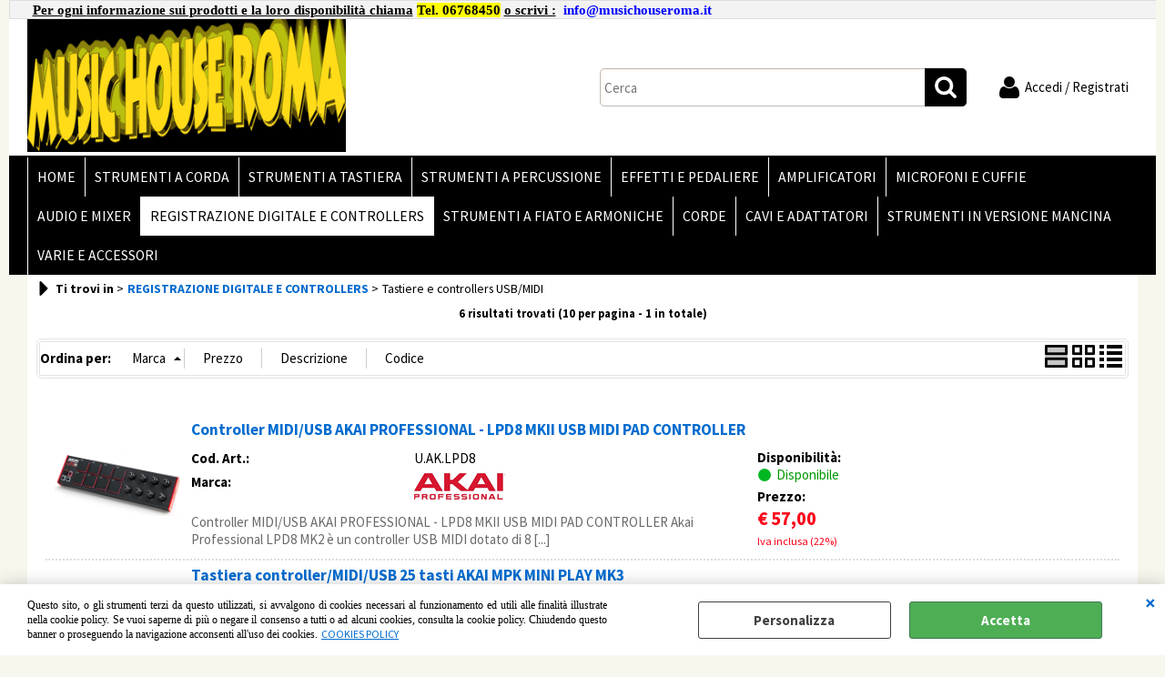

--- FILE ---
content_type: text/html; Charset=iso-8859-1
request_url: https://www.musichouseroma.it/tastiere-e-controllers-usb-midi.1.5.38.sp.uw
body_size: 80035
content:
<!DOCTYPE html>
<html lang="it">
<head>
<meta charset="iso-8859-1">
<meta http-equiv="content-type" content="text/html; charset=iso-8859-1">
<base href="https://www.musichouseroma.it/" />
<script type="text/javascript" id="rdy_krap5KM2">
	//<![CDATA[
	
window.onerror = function(message, url, lineNumber,columnNumber,oError) {oError = oError||{};var aStack = (oError.stack||"").split("\n");var aConsole = [];aConsole.push(message);for(var sY=0;sY<aStack.length;sY++){if(aStack[sY]){aConsole.push(aStack[sY].replace(/@/g,"\t"));}}console.log("ERROR:");console.log(aConsole.join("\n"));console.log("------------------------------------");return true;};

	//]]>
</script>


<link  href="scripts/jquery.js" rel="preload" type="text/javascript" as="script" />
<link  href="scripts/readyprolibrary.min122.js?lang=it" rel="preload" type="text/javascript" as="script" />
<link  href="/readycontent/images/MHR logo sito.bmp" rel="preload" as="image" />
<link  href="ReadySkins/wonder/profile_4_20251201162038.css" rel="preload" type="text/css" as="style" />
<title>Tastiere e controllers USB/MIDI - REGISTRAZIONE DIGITALE E CONTROLLERS -</title>
<meta http-equiv="imagetoolbar" content="no" />
<meta name="generator" content="Ready Pro Ecommerce" />
<meta name="content-language" content="it" />
<link rel="icon" type="image/x-icon" href="/favicon.ico" />
<meta content="width=device-width, minimum-scale=1.0, maximum-scale=5.0, initial-scale=1.0" name="viewport" />
<meta content="yes" name="apple-mobile-web-app-capable" />
<meta content="yes" name="mobile-web-app-capable" />
<link  href="https://www.musichouseroma.it/tastiere-e-controllers-usb-midi.1.1.38.sp.uw" rel="canonical" />
<meta property="og:title" content="Tastiere e controllers USB/MIDI - REGISTRAZIONE DIGITALE E CONTROLLERS - " />
<meta property="og:type" content="website" />
<meta property="og:url" content="https://www.musichouseroma.it/tastiere-e-controllers-usb-midi.1.1.38.sp.uw" />
<meta property="og:image" content="https://www.musichouseroma.it/ReadySkins/wonder/img/no_image_FB.png" />
<link  href="https://www.musichouseroma.it/ReadySkins/wonder/img/no_image_FB.png" rel="image_src" />
<!-- SKIN Predefinita (PLANET Nero) -->
<link  href="ReadySkins/wonder/profile_4_20251201162038.css" rel="stylesheet" type="text/css" />
<style type="text/css">
.badge-ribbon-title.b1{all:initial;position:relative;white-space: nowrap;display:inline-block !important;border-top-left-radius:2px;border-bottom-left-radius:2px;z-index:10;box-sizing:border-box;text-align:center !important;}.badge-ribbon-title.b1::before {all: initial;}.badge-ribbon-title.b1::after {all: initial;content:" ";display:inline-block;position:absolute;top: 0;right:0;transform: skew(-10deg, 0deg);transform-origin:bottom left;border-radius:2px;padding:0;z-index:9;}.badge-ribbon-title.b1 > span {all:initial;}
.badge-ribbon-title.b2{all:initial;position:relative;white-space: nowrap;display:inline-block !important;border-top-left-radius:2px;border-bottom-left-radius:2px;z-index:10;box-sizing:border-box;text-align:center !important;}.badge-ribbon-title.b2::before {all: initial;}.badge-ribbon-title.b2::after {all: initial;content:" ";display:inline-block;position:absolute;top: 0;right:0;transform: skew(-10deg, 0deg);transform-origin:bottom left;border-radius:2px;padding:0;z-index:9;}.badge-ribbon-title.b2 > span {all:initial;}
#sheetBox .badge-ribbon-title.b1{background-color:red !important;box-shadow:0 2px 3px rgba(0, 0, 0, 0.2) !important;padding: 2px 10px 2px 10px !important;margin-right: 10px !important;margin-bottom: 5px !important;min-width: 80px !important;}#sheetBox .badge-ribbon-title.b1::after {background-color:red !important;height: 100% !important;width: 10px !important;}#sheetBox .badge-ribbon-title.b1::before {content: "new" !important;color:#fff !important;font-family: Tahoma !important;font-size: 12px !important;}
#sheetBox .badge-ribbon-title.b2{background-color:#34bf34 !important;box-shadow:0 2px 3px rgba(0, 0, 0, 0.2) !important;padding: 2px 10px 2px 10px !important;margin-right: 10px !important;margin-bottom: 5px !important;min-width: 80px !important;}#sheetBox .badge-ribbon-title.b2::after {background-color:#34bf34 !important;height: 100% !important;width: 10px !important;}#sheetBox .badge-ribbon-title.b2::before {content: "promo" !important;color:#fff !important;font-family: Tahoma !important;font-size: 12px !important;}
.bigBox .badge-ribbon-title.b1:not(.belongsToGroup),.bigBoxFade .badge-ribbon-title.b1:not(.belongsToGroup),.carousel .badge-ribbon-title.b1:not(.belongsToGroup),.miniBox .badge-ribbon-title.b1:not(.belongsToGroup){background-color:red !important;box-shadow:0 2px 3px rgba(0, 0, 0, 0.2) !important;padding: 2px 10px 2px 10px !important;margin-right: 10px !important;margin-bottom: 5px !important;min-width: 80px !important;}.bigBox .badge-ribbon-title.b1:not(.belongsToGroup)::after,.bigBoxFade .badge-ribbon-title.b1:not(.belongsToGroup)::after,.carousel .badge-ribbon-title.b1:not(.belongsToGroup)::after,.miniBox .badge-ribbon-title.b1:not(.belongsToGroup)::after{background-color:red !important;height: 100% !important;width: 10px !important;}.bigBox .badge-ribbon-title.b1:not(.belongsToGroup)::before,.bigBoxFade .badge-ribbon-title.b1:not(.belongsToGroup)::before,.carousel .badge-ribbon-title.b1:not(.belongsToGroup)::before,.miniBox .badge-ribbon-title.b1:not(.belongsToGroup)::before {content: "new" !important;color:#fff !important;font-family: Tahoma !important;font-size: 12px !important;}
.bigBox .badge-ribbon-title.b2:not(.belongsToGroup),.bigBoxFade .badge-ribbon-title.b2:not(.belongsToGroup),.carousel .badge-ribbon-title.b2:not(.belongsToGroup),.miniBox .badge-ribbon-title.b2:not(.belongsToGroup){background-color:#34bf34 !important;box-shadow:0 2px 3px rgba(0, 0, 0, 0.2) !important;padding: 2px 10px 2px 10px !important;margin-right: 10px !important;margin-bottom: 5px !important;min-width: 80px !important;}.bigBox .badge-ribbon-title.b2:not(.belongsToGroup)::after,.bigBoxFade .badge-ribbon-title.b2:not(.belongsToGroup)::after,.carousel .badge-ribbon-title.b2:not(.belongsToGroup)::after,.miniBox .badge-ribbon-title.b2:not(.belongsToGroup)::after{background-color:#34bf34 !important;height: 100% !important;width: 10px !important;}.bigBox .badge-ribbon-title.b2:not(.belongsToGroup)::before,.bigBoxFade .badge-ribbon-title.b2:not(.belongsToGroup)::before,.carousel .badge-ribbon-title.b2:not(.belongsToGroup)::before,.miniBox .badge-ribbon-title.b2:not(.belongsToGroup)::before {content: "promo" !important;color:#fff !important;font-family: Tahoma !important;font-size: 12px !important;}
.productsWrapper .badge-ribbon-title.b1{background-color:red !important;box-shadow:0 2px 3px rgba(0, 0, 0, 0.2) !important;padding: 2px 10px 2px 10px !important;margin-right: 10px !important;margin-bottom: 5px !important;min-width: 80px !important;}.productsWrapper .badge-ribbon-title.b1::after {background-color:red !important;height: 100% !important;width: 10px !important;}.productsWrapper .badge-ribbon-title.b1::before {content:"new" !important;color:#fff !important;font-family: Tahoma !important;font-size: 12px !important;}
.productsWrapper .badge-ribbon-title.b2{background-color:#34bf34 !important;box-shadow:0 2px 3px rgba(0, 0, 0, 0.2) !important;padding: 2px 10px 2px 10px !important;margin-right: 10px !important;margin-bottom: 5px !important;min-width: 80px !important;}.productsWrapper .badge-ribbon-title.b2::after {background-color:#34bf34 !important;height: 100% !important;width: 10px !important;}.productsWrapper .badge-ribbon-title.b2::before {content:"promo" !important;color:#fff !important;font-family: Tahoma !important;font-size: 12px !important;}
</style>
<!-- Custom CSS -->
<style type="text/css">
#colSx,#colDx,#colMid{display:table-cell;vertical-align:top;}#mainTable{display:table;}
</style>
<script type="text/javascript" id="rdy_3tIVDNPd">
//<![CDATA[
var template_var_bShowMobileVersion=false;
var template_var_skinFolder='ReadySkins/wonder/img/';
var template_var_ajaxCall_page='ajaxRequests.asp';
var template_var_upload_files_page='uploadFiles.asp';
var template_var_renew_session_page='';
var template_var_send_order_page='/?cmd=sendOrder';
var template_var_order_incomplete_btn_ko='Annulla';
var template_var_order_incomplete_btn_ok='Procedi con l\'acquisto';
var template_var_order_incomplete_message='<strong>ATTENZIONE!!</strong><br /><p>Siamo spiacenti ma attualmente non esiste alcun vettore disponibile per la tua zona di consegna.</p><ul><li>Potresti decidere di inviare comunque l\'ordine. Ti chiamera\' un nostro tecnico per aiutarti</li><li>Oppure potresti annullare l\'operazione e riprovare tra qualche giorno lasciando i tuoi articoli nel carrello.</li><li>Oppure potresti annullare l\'operazione ma solo per provare un\'altra destinazione</li></ul><br /><br /><strong>Come vuoi procedere?</strong>';
var readypro_data = {cookiesAccepted:0,cookiesMarketingAccepted:0,cookiesStatisticsAccepted:0,webSiteCharset:'iso-8859-1'};
//]]>
</script>
<script src="scripts/jquery.js" type="text/javascript" id="rdy_scriptsjqueryjs"></script>
<script src="scripts/readyprolibrary.min122.js?lang=it" type="text/javascript" id="rdy_scriptsreadyprolibrarymin122jslangit" defer="defer"></script>
<script src="scripts/select2/dist/js/i18n/it.js" type="text/javascript" id="rdy_scriptsselect2distjsi18nitjs" defer="defer"></script>

</head>
<body id="body_searchProd" class="body_lang_it searchProd webAreaID_5">
<div id="cookieAlert"><div class="text"><p><font face="Verdana">Questo sito, o gli strumenti terzi da questo
utilizzati, si avvalgono di cookies necessari al funzionamento ed
utili alle finalità illustrate nella cookie policy. Se vuoi saperne
di più o negare il consenso a tutti o ad alcuni cookies, consulta
la cookie policy. Chiudendo questo banner o proseguendo la
navigazione acconsenti all'uso dei cookies.</font>&#160;
 <a href="/cookies">COOKIES POLICY</a></p></div><div class="btn"><a href="#" class="details" onclick="return showCookieDetails();">Personalizza</a><a href="#" class="ok" onclick="return acceptCookie(this,false);">Accetta</a></div><a href="#" class="close" onclick="return closeCookieBanner(this);">CHIUDI</a></div>
<div id="r_left_menu"><div class="r_left_menu_loader"></div><div class="r_left_menu_container"><div class="r_left_menu_container_scroll"><ul><li class="btn_left_close btn"><span>Chiudi</span></li></ul><div class="r_left_menu_areas"><ul>
<li id="r_webArea_5" class="current">
<a href="registrazione-digitale-e-controllers.1.5.uw" title="REGISTRAZIONE DIGITALE E CONTROLLERS" class="selectedButt" target="_self" data-text="REGISTRAZIONE DIGITALE E CONTROLLERS">REGISTRAZIONE DIGITALE E CONTROLLERS</a>
<div class="r_left_menu_categories"><ul><!--catTreeSTART25--><li class="li-item"><a href="multitraccia-e-registratori-digitali.1.5.25.sp.uw" id="r_catnode_25" data-id="25" data-params="cmd=searchProd&idA=5&idC=25" data-page="standard">Multitraccia e registratori digitali</a></li><!--catTreeEND25--><!--catTreeSTART17--><li class="li-item"><a href="schede-e-interfaccia-audio-usb.1.5.17.sp.uw" id="r_catnode_17" data-id="17" data-params="cmd=searchProd&idA=5&idC=17" data-page="standard">Schede e interfaccia audio/USB</a></li><!--catTreeEND17--><!--catTreeSTART38--><li class="li-item"><a href="tastiere-e-controllers-usb-midi.1.5.38.sp.uw" id="r_catnode_38" data-id="38" data-params="cmd=searchProd&idA=5&idC=38" data-page="standard">Tastiere e controllers USB/MIDI</a></li><!--catTreeEND38--></ul></div>
</li><li id="r_webArea_1">
<a href="https://www.musichouseroma.it/" title="HOME" target="_self" data-text="HOME">HOME</a>
<!-- INNERHTML_AREA_1 -->
</li><li id="r_webArea_2">
<a href="strumenti-a-corda.1.2.uw" title="STRUMENTI A CORDA" target="_self" data-text="STRUMENTI A CORDA">STRUMENTI A CORDA</a>
<!-- INNERHTML_AREA_2 -->
</li><li id="r_webArea_4">
<a href="strumenti-a-tastiera.1.4.uw" title="STRUMENTI A TASTIERA" target="_self" data-text="STRUMENTI A TASTIERA">STRUMENTI A TASTIERA</a>
<!-- INNERHTML_AREA_4 -->
</li><li id="r_webArea_3">
<a href="strumenti-a-percussione.1.3.uw" title="STRUMENTI A PERCUSSIONE" target="_self" data-text="STRUMENTI A PERCUSSIONE">STRUMENTI A PERCUSSIONE</a>
<!-- INNERHTML_AREA_3 -->
</li><li id="r_webArea_9">
<a href="effetti-e-pedaliere.1.9.uw" title="EFFETTI E PEDALIERE" target="_self" data-text="EFFETTI E PEDALIERE">EFFETTI E PEDALIERE</a>
<!-- INNERHTML_AREA_9 -->
</li><li id="r_webArea_7">
<a href="amplificatori.1.7.uw" title="AMPLIFICATORI" target="_self" data-text="AMPLIFICATORI">AMPLIFICATORI</a>
<!-- INNERHTML_AREA_7 -->
</li><li id="r_webArea_11">
<a href="microfoni-e-cuffie.1.11.uw" title="MICROFONI E CUFFIE" target="_self" data-text="MICROFONI E CUFFIE">MICROFONI E CUFFIE</a>
<!-- INNERHTML_AREA_11 -->
</li><li id="r_webArea_6">
<a href="audio-e-mixer.1.6.uw" title="AUDIO E MIXER" target="_self" data-text="AUDIO E MIXER">AUDIO E MIXER</a>
<!-- INNERHTML_AREA_6 -->
</li><li id="r_webArea_14">
<a href="strumenti-a-fiato-e-armoniche.1.14.uw" title="STRUMENTI A FIATO E ARMONICHE" target="_self" data-text="STRUMENTI A FIATO E ARMONICHE">STRUMENTI A FIATO E ARMONICHE</a>
<!-- INNERHTML_AREA_14 -->
</li><li id="r_webArea_10">
<a href="corde.1.10.uw" title="CORDE" target="_self" data-text="CORDE">CORDE</a>
<!-- INNERHTML_AREA_10 -->
</li><li id="r_webArea_12">
<a href="cavi-e-adattatori.1.12.uw" title="CAVI E ADATTATORI" target="_self" data-text="CAVI E ADATTATORI">CAVI E ADATTATORI</a>
<!-- INNERHTML_AREA_12 -->
</li><li id="r_webArea_13">
<a href="strumenti-in-versione-mancina.1.13.uw" title="STRUMENTI IN VERSIONE MANCINA" target="_self" data-text="STRUMENTI IN VERSIONE MANCINA">STRUMENTI IN VERSIONE MANCINA</a>
<!-- INNERHTML_AREA_13 -->
</li><li id="r_webArea_8">
<a href="varie-e-accessori.1.8.uw" title="VARIE E ACCESSORI" target="_self" data-text="VARIE E ACCESSORI">VARIE E ACCESSORI</a>
<!-- INNERHTML_AREA_8 -->
</li>
</ul>
</div></div></div></div>
<div id="header_responsive"><div id="head"><div id="header_top_bar_wrapper"><ul class="header_top_bar"><li id="top_text"><div><p><font face="Verdana"><font face="Verdana"><strong><u>Per
ogni&#160;</u></strong><font color="#000000"><u><strong>informazione&#160;sui
prodotti e&#160;la loro disponibilità&#160;chiama</strong></u>
<strong><font style="BACKGROUND-COLOR: #ffff00">Tel.&#160;06768450</font>
<u>o scrivi :</u></strong></font><font color="#FF8000">&#160;
<a href="mailto:info@musichouseroma.it"><font color="#0000ff"><strong>
info@musichouseroma.it</strong></font></a></font></font></font></p>
</div></li></ul></div><div id="top_buttons_wrapper"><ul class="top_buttons"><li id="top_menu_button" class="btn_menu butt"><a href="#"><span>&nbsp;</span></a></li><li class="box_logo"><a href="https://www.musichouseroma.it/"><img src="/readycontent/images/MHR logo sito.bmp" fetchpriority="high" id="logo" alt="MUSIC HOUSE ROMA  vendita strumenti musicali" border="0" /></a></li><li class="box_search"><form action="/" id="top_search" class="headForm"><div class="box_text_search"><input type="text" placeholder="Cerca" class="txt_search" name="cmdString" autocomplete="off" value="" /><input type="submit" value="ok" class="btn_search responsive_butt" /></div><input type="button" value="ok" name="main_butt" class="btn_search main_butt" /><input type="hidden" name="cmd" value="searchProd" /><input type="hidden" name="bFormSearch" value="1" /></form></li><li id="top_login_button" class="btn_login butt"><a href="/?cmd=loginAndRegister" rel="nofollow"><span>Accedi / Registrati</span></a><div id="top_login" class="popup"><div class="loginAndRegister" id="loginAndRegisterTop"><div id="existentUserBoxTop" class="existent_user_box"><div class="boxTitle"><span>Sono già registrato</span></div><p>Per completare l'ordine inserisci il nome utente e la password e poi clicca sul pulsante "Accedi"</p><form action="tastiere-e-controllers-usb-midi.1.5.38.sp.uw" method="post"><fieldset><label><strong>E-mail:</strong><input type="text" name="uid" /></label><label><strong>Password:</strong><input type="password" name="pwd" onkeypress="showToggleViewPassword(this);" /></label></fieldset><input value="Accedi" type="submit" name="cmdOK" class="butt1" /><a href="#" title="Inserire l'indirizzo email con il quale e' stata effettuata la registrazione per reimpostare la password" onclick="return showMessageInLightBox('&lt;div id=&quot;resetPwdRequest&quot;&gt;&lt;div class=&quot;boxTitle&quot;&gt;Hai perso la password?&lt;/div&gt;Per avviare la procedura di reset della password inserisci l\'indirizzo email con il quale ti sei registrato.&lt;form id=&quot;resetPwdRequestForm&quot; action=&quot;/?cmd=resetPwdRequest&quot; method=&quot;post&quot; onsubmit=&quot;return checkResetPwdForm(this);&quot;&gt;&lt;label for=&quot;email&quot;&gt;E-mail&lt;/label&gt;&amp;nbsp;&lt;input type=&quot;text&quot; name=&quot;email&quot; /&gt;&amp;nbsp;&lt;input type=&quot;submit&quot; name=&quot;cmd_OK&quot; value=&quot;Vai&quot; class=&quot;butt1&quot; id=&quot;resetPwdRequestButt&quot; /&gt;&lt;/form&gt;&lt;/div&gt;');">Hai perso la password?</a></form></div><div id="newUserBoxTop" class="new_user_box"><div class="boxTitle"><span>Sono un nuovo cliente</span></div><p>Se non sei ancora registrato sul nostro sito clicca sul pulsante "Registrati"</p><form action="/?cmd=regForm" method="post"><input type="submit" name="cmdRegister" value="Registrati" class="butt1" /></form></div></div></div></li></ul></div></div></div>
<div id="menu" class="megamenu"><ul>
<li id="webArea_1">
<a href="https://www.musichouseroma.it/" title="HOME" target="_self" data-text="HOME">HOME</a>
</li><li id="webArea_2">
<a href="strumenti-a-corda.1.2.uw" title="STRUMENTI A CORDA" target="_self" data-text="STRUMENTI A CORDA">STRUMENTI A CORDA</a>
</li><li id="webArea_4">
<a href="strumenti-a-tastiera.1.4.uw" title="STRUMENTI A TASTIERA" target="_self" data-text="STRUMENTI A TASTIERA">STRUMENTI A TASTIERA</a>
</li><li id="webArea_3">
<a href="strumenti-a-percussione.1.3.uw" title="STRUMENTI A PERCUSSIONE" target="_self" data-text="STRUMENTI A PERCUSSIONE">STRUMENTI A PERCUSSIONE</a>
</li><li id="webArea_9">
<a href="effetti-e-pedaliere.1.9.uw" title="EFFETTI E PEDALIERE" target="_self" data-text="EFFETTI E PEDALIERE">EFFETTI E PEDALIERE</a>
</li><li id="webArea_7">
<a href="amplificatori.1.7.uw" title="AMPLIFICATORI" target="_self" data-text="AMPLIFICATORI">AMPLIFICATORI</a>
</li><li id="webArea_11">
<a href="microfoni-e-cuffie.1.11.uw" title="MICROFONI E CUFFIE" target="_self" data-text="MICROFONI E CUFFIE">MICROFONI E CUFFIE</a>
</li><li id="webArea_6">
<a href="audio-e-mixer.1.6.uw" title="AUDIO E MIXER" target="_self" data-text="AUDIO E MIXER">AUDIO E MIXER</a>
</li><li id="webArea_5" class="current">
<a href="registrazione-digitale-e-controllers.1.5.uw" title="REGISTRAZIONE DIGITALE E CONTROLLERS" class="selectedButt" target="_self" data-text="REGISTRAZIONE DIGITALE E CONTROLLERS">REGISTRAZIONE DIGITALE E CONTROLLERS</a>
</li><li id="webArea_14">
<a href="strumenti-a-fiato-e-armoniche.1.14.uw" title="STRUMENTI A FIATO E ARMONICHE" target="_self" data-text="STRUMENTI A FIATO E ARMONICHE">STRUMENTI A FIATO E ARMONICHE</a>
</li><li id="webArea_10">
<a href="corde.1.10.uw" title="CORDE" target="_self" data-text="CORDE">CORDE</a>
</li><li id="webArea_12">
<a href="cavi-e-adattatori.1.12.uw" title="CAVI E ADATTATORI" target="_self" data-text="CAVI E ADATTATORI">CAVI E ADATTATORI</a>
</li><li id="webArea_13">
<a href="strumenti-in-versione-mancina.1.13.uw" title="STRUMENTI IN VERSIONE MANCINA" target="_self" data-text="STRUMENTI IN VERSIONE MANCINA">STRUMENTI IN VERSIONE MANCINA</a>
</li><li id="webArea_8">
<a href="varie-e-accessori.1.8.uw" title="VARIE E ACCESSORI" target="_self" data-text="VARIE E ACCESSORI">VARIE E ACCESSORI</a>
</li>
</ul>
</div>
<div id="mainTableContainer">
<div id="mainTable">
<div id="colMid">
<noscript><div id="jsNotEnabledMessage"><img src="ReadySkins/wonder/img/alert_javascriptIsNotEnable.gif" border="0" alt="" /></div></noscript>
<div id="navBar"><div id="breadcrumbs"><strong>Ti trovi in</strong> <ul><li><a href="registrazione-digitale-e-controllers.1.5.uw" title="REGISTRAZIONE DIGITALE E CONTROLLERS"><span>REGISTRAZIONE DIGITALE E CONTROLLERS</span></a></li> <li><span>Tastiere e controllers USB/MIDI</span></li></ul></div></div><script type="application/ld+json">{"itemListElement":[{"@type":"ListItem","position":1,"item":{"@id":"registrazione-digitale-e-controllers.1.5.uw","name":"REGISTRAZIONE DIGITALE E CONTROLLERS"}},{"@type":"ListItem","position":2,"item":{"@id":"tastiere-e-controllers-usb-midi.1.5.38.sp.uw","name":"Tastiere e controllers USB/MIDI"}}],"@type":"BreadcrumbList","@context":"https://schema.org"}</script>
<div id="mainResultBox"><div class="pages"><p>6 risultati trovati (10 per pagina - 1 in totale)</p></div><ul class="results-view"><li class="view-horizontal"><a href="#" onclick="return sendGetData('?l=1&idA=5&idC=38&cmd=searchProd&cView=horizontal');" class="selected" rel="nofollow"><div></div><div></div></a></li><li class="view-cubes"><a href="#" onclick="return sendGetData('?l=1&idA=5&idC=38&cmd=searchProd&cView=cubes');" rel="nofollow"><div class="topleft"></div><div class="topright"></div><div class="bottomleft"></div><div class="bottomright"></div></a></li><li class="view-grid"><a href="#" onclick="return sendGetData('?l=1&idA=5&idC=38&cmd=searchProd&cView=grid');" rel="nofollow"><div></div><div></div><div></div><div></div></a></li></ul><div id="orderByForm">
<p>Ordina per:</p>
<form action="#" class="orderByButton orderBycustomT9" method="post" onsubmit="return sendGetData('?l=1&idA=5&idC=38&cmd=searchProd&orderBy=customT9D');"><input type="submit" value="Marca" class="orderA" style="background:url([data-uri]) no-repeat 96% 4px;" /></form><form action="#" class="orderByButton orderByprice" method="post" onsubmit="return sendGetData('?l=1&idA=5&idC=38&cmd=searchProd&orderBy=priceD');"><input type="submit" value="Prezzo" /></form><form action="#" class="orderByButton orderBydesc" method="post" onsubmit="return sendGetData('?l=1&idA=5&idC=38&cmd=searchProd&orderBy=descA');"><input type="submit" value="Descrizione" /></form><form action="#" class="orderByButton orderBycode" method="post" onsubmit="return sendGetData('?l=1&idA=5&idC=38&cmd=searchProd&orderBy=codeA');"><input type="submit" value="Codice" /></form>
</div><div class="productsWrapper listProduct horizontal view box"><div class="resultBox prod" id="r_940"><div class="content"><a href="tastiere-e-controllers-usb-midi-controller-midi-usb-akai-professional-lpd8-mkii-usb-midi-pad-controller.1.5.38.gp.940.uw" class="imageLink" data-id="prod_940"><img src="files/mhr_archivio_Files/Foto/28059.PNG" alt="Controller MIDI/USB AKAI PROFESSIONAL - LPD8 MKII USB MIDI PAD CONTROLLER" border="0" /></a><h2 class="title"><a href="tastiere-e-controllers-usb-midi-controller-midi-usb-akai-professional-lpd8-mkii-usb-midi-pad-controller.1.5.38.gp.940.uw" title="Controller MIDI/USB AKAI PROFESSIONAL - LPD8 MKII USB MIDI PAD CONTROLLER">Controller MIDI/USB AKAI PROFESSIONAL - LPD8 MKII USB MIDI PAD CONTROLLER</a></h2><dl><dt class="code" data-line="Cod. Art.">Cod. Art.:</dt>
<dd class="code" data-line="Cod. Art.">U.AK.LPD8</dd>
<dt class="T9" data-line="Marca">Marca:</dt>
<dd class="T9" data-line="Marca"><a href="akai.1.0.0.br.89.uw" title="AKAI"><img src="files/mhr_archivio_Files/Foto/89_19148.PNG" alt="AKAI" border="0" /></a></dd>
</dl><p class="description">Controller MIDI/USB AKAI PROFESSIONAL - LPD8 MKII USB MIDI PAD CONTROLLER  Akai Professional LPD8 MK2 è un controller USB MIDI dotato di 8 [...]</p><ul><li class="availab" data-line="Disponibilità"><strong>Disponibilità:&#160;</strong><span class="fullAV ico">Disponibile</span>
</li><li class="price" data-line="Prezzo"><strong>Prezzo:&nbsp;</strong><h3 class="mainPrice"><span class="mainPriceCurrency">&#8364;</span><span class="mainPriceAmount">57,00</span> <span class="sIva">Iva inclusa (22%)</span></h3></li></ul></div></div><div class="resultBox prod" id="r_3396"><div class="content"><a href="tastiere-e-controllers-usb-midi-tastiera-controller-midi-usb-25-tasti-akai-mpk-mini-play-mk3.1.5.38.gp.3396.uw" class="imageLink" data-id="prod_3396"><img src="files/mhr_archivio_Files/Foto/23905.PNG" alt="Tastiera controller/MIDI/USB 25 tasti AKAI MPK MINI PLAY MK3" border="0" /></a><h2 class="title"><a href="tastiere-e-controllers-usb-midi-tastiera-controller-midi-usb-25-tasti-akai-mpk-mini-play-mk3.1.5.38.gp.3396.uw" title="Tastiera controller/MIDI/USB 25 tasti AKAI MPK MINI PLAY MK3">Tastiera controller/MIDI/USB 25 tasti AKAI MPK MINI PLAY MK3</a></h2><dl><dt class="code" data-line="Cod. Art.">Cod. Art.:</dt>
<dd class="code" data-line="Cod. Art.">U.AK.MPKPLAY</dd>
<dt class="T9" data-line="Marca">Marca:</dt>
<dd class="T9" data-line="Marca"><a href="akai.1.0.0.br.89.uw" title="AKAI"><img src="files/mhr_archivio_Files/Foto/89_19148.PNG" alt="AKAI" border="0" /></a></dd>
</dl><p class="description">La nuova versione della MPKmini Play MK3 è una tastiera compatta con 25 tasti mini e 8 pad stile MPC, dotata di 128 suoni, 10 drum kit, un [...]</p><ul><li class="availab" data-line="Disponibilità"><strong>Disponibilità:&#160;</strong><span class="fullAV ico">Disponibile</span>
</li><li class="price" data-line="Prezzo"><strong>Prezzo:&nbsp;</strong><h3 class="mainPrice"><span class="mainPriceCurrency">&#8364;</span><span class="mainPriceAmount">110,00</span> <span class="sIva">Iva inclusa (22%)</span></h3></li></ul></div></div><div class="resultBox prod" id="r_3592"><div class="content"><a href="tastiere-e-controllers-usb-midi-tastiera-controller-midi-usb-32-tasti-alesis-qmini.1.5.38.gp.3592.uw" class="imageLink" data-id="prod_3592"><img src="files/mhr_archivio_Files/Foto/26037.PNG" alt="Tastiera controller/MIDI/USB 32 tasti ALESIS QMINI" border="0" /></a><h2 class="title"><a href="tastiere-e-controllers-usb-midi-tastiera-controller-midi-usb-32-tasti-alesis-qmini.1.5.38.gp.3592.uw" title="Tastiera controller/MIDI/USB 32 tasti ALESIS QMINI">Tastiera controller/MIDI/USB 32 tasti ALESIS QMINI</a></h2><dl><dt class="code" data-line="Cod. Art.">Cod. Art.:</dt>
<dd class="code" data-line="Cod. Art.">U.A.QMINI</dd>
<dt class="T9" data-line="Marca">Marca:</dt>
<dd class="T9" data-line="Marca"><a href="alesis.1.0.0.br.86.uw" title="ALESIS"><img src="files/mhr_archivio_Files/Foto/86_19150.PNG" alt="ALESIS" border="0" /></a></dd>
</dl><p class="description">La tastiera ALESIS QMINI è dotata di 32 tasti di piccole dimensioni e si alimenta direttamente via USB, non richiede alcun driver per funzionare in [...]</p><ul><li class="availab" data-line="Disponibilità"><strong>Disponibilità:&#160;</strong><span class="fullAV ico">Disponibile</span>
</li><li class="price" data-line="Prezzo"><strong>Prezzo:&nbsp;</strong><h3 class="mainPrice"><span class="mainPriceCurrency">&#8364;</span><span class="mainPriceAmount">47,99</span> <span class="sIva">Iva inclusa (22%)</span></h3></li></ul></div></div><div class="resultBox prod" id="r_3754"><div class="content"><a href="tastiere-e-controllers-usb-midi-tastiera-controller-midi-usb-37-tasti-korg-microkey2-37.1.5.38.gp.3754.uw" class="imageLink" data-id="prod_3754"><img src="files/mhr_archivio_Files/Foto/30972.PNG" alt="Tastiera controller/MIDI/USB 37 tasti KORG MICROKEY2 37" border="0" /></a><div class="product-badges"><span class="badge-ribbon-title b2" ></span></div><h2 class="title"><a href="tastiere-e-controllers-usb-midi-tastiera-controller-midi-usb-37-tasti-korg-microkey2-37.1.5.38.gp.3754.uw" title="Tastiera controller/MIDI/USB 37 tasti KORG MICROKEY2 37">Tastiera controller/MIDI/USB 37 tasti KORG MICROKEY2 37</a></h2><dl><dt class="code" data-line="Cod. Art.">Cod. Art.:</dt>
<dd class="code" data-line="Cod. Art.">U.K.MICROKEY237</dd>
<dt class="T9" data-line="Marca">Marca:</dt>
<dd class="T9" data-line="Marca"><a href="korg.1.0.0.br.55.uw" title="KORG"><img src="files/mhr_archivio_Files/Foto/55_19222.PNG" alt="KORG" border="0" /></a></dd>
</dl><p class="description">La seconda generazione della serie di tastiere microKey prodotte dall'azienda Giapponese Korg introduce il supporto nativo* per i device iOS quali [...]</p><ul><li class="availab" data-line="Disponibilità"><strong>Disponibilità:&#160;</strong><span class="fullAV ico">Disponibile</span>
</li><li class="price" data-line="Prezzo"><strong>Prezzo:&nbsp;</strong><h3 class="mainPrice"><span class="mainPriceCurrency">&#8364;</span><span class="mainPriceAmount">75,01</span> <span class="sIva">Iva inclusa (22%)</span></h3></li></ul></div></div><div class="resultBox prod" id="r_3978"><div class="content"><a href="tastiere-e-controllers-usb-midi-tastiera-controller-midi-usb-25-tasti-novation-launchkey-mini-mkiii.1.5.38.gp.3978.uw" class="imageLink" data-id="prod_3978"><img src="files/mhr_archivio_Files/Foto/29960.PNG" alt="Tastiera controller/MIDI/USB 25 tasti NOVATION LAUNCHKEY MINI MKIII" border="0" /></a><h2 class="title"><a href="tastiere-e-controllers-usb-midi-tastiera-controller-midi-usb-25-tasti-novation-launchkey-mini-mkiii.1.5.38.gp.3978.uw" title="Tastiera controller/MIDI/USB 25 tasti NOVATION LAUNCHKEY MINI MKIII">Tastiera controller/MIDI/USB 25 tasti NOVATION LAUNCHKEY MINI MKIII</a></h2><dl><dt class="code" data-line="Cod. Art.">Cod. Art.:</dt>
<dd class="code" data-line="Cod. Art.">LAUNCHKEY.MINI.MKIII</dd>
<dt class="T9" data-line="Marca">Marca:</dt>
<dd class="T9" data-line="Marca"><a href="novation.1.0.0.br.239.uw" title="NOVATION"><img src="files/mhr_archivio_Files/Foto/239_29970.PNG" alt="NOVATION" border="0" /></a></dd>
</dl><p class="description">Novation LAUNCHKEY MINI MKIII è una tastiera con 25 tasti mini ultra compatta pensata per l’utilizzo con i più popolari software DAW grazie al [...]</p><ul><li class="availab" data-line="Disponibilità"><strong>Disponibilità:&#160;</strong><span class="fullAV ico">Disponibile</span>
</li><li class="price" data-line="Prezzo"><strong>Prezzo:&nbsp;</strong><h3 class="mainPrice"><span class="mainPriceCurrency">&#8364;</span><span class="mainPriceAmount">95,00</span> <span class="sIva">Iva inclusa (22%)</span></h3></li></ul></div></div><div class="resultBox prod" id="r_1149"><div class="content"><a href="tastiere-e-controllers-usb-midi-dj-controller-numark-cd-dj-in-a-box.1.5.38.gp.1149.uw" class="imageLink" data-id="prod_1149"><img src="files/mhr_archivio_Files/Foto/12527.PNG" alt="DJ controller NUMARK CD DJ IN A BOX" border="0" /></a><h2 class="title"><a href="tastiere-e-controllers-usb-midi-dj-controller-numark-cd-dj-in-a-box.1.5.38.gp.1149.uw" title="DJ controller NUMARK CD DJ IN A BOX">DJ controller NUMARK CD DJ IN A BOX</a></h2><dl><dt class="code" data-line="Cod. Art.">Cod. Art.:</dt>
<dd class="code" data-line="Cod. Art.">U.N.CDDJINABOX</dd>
<dt class="T9" data-line="Marca">Marca:</dt>
<dd class="T9" data-line="Marca"><a href="numark.1.0.0.br.101.uw" title="NUMARK"><img src="files/mhr_archivio_Files/Foto/101_19246.PNG" alt="NUMARK" border="0" /></a></dd>
</dl><p class="description">CD DJ IN A BOX è una console completa per DJ che include due lettori CD, cuffie e un mixer due canali. Due lettori CD robusti dotati di una larga [...]</p><ul><li class="availab" data-line="Disponibilità"><strong>Disponibilità:&#160;</strong><span class="fullAV ico">Disponibile</span>
</li><li class="price" data-line="Prezzo"><strong>Prezzo:&nbsp;</strong><h3 class="mainPrice"><span class="mainPriceCurrency">&#8364;</span><span class="mainPriceAmount">199,01</span> <span class="sIva">Iva inclusa (22%)</span></h3></li></ul></div></div></div><div class="pages"><p>6 risultati trovati (10 per pagina - 1 in totale)</p></div></div>
</div>

</div>
</div>
<div id="mmLayer_webArea_1" class="megamenuLayer"><div class="megamenuLayerWrapper"><div class="megamenuLayerContent"><div class="categoriesLinks columnizeContainer"><dl class="onlyFirst">
	<dt class="li-folder">		<a href="strumenti-a-corda.1.1.1.sp.uw"  class="folder" title="STRUMENTI A CORDA" data-id="1" data-type="category" data-params="cmd=searchProd&idA=1&idC=1" data-page="standard" onclick="return megamenuClickHandler('1');">STRUMENTI A CORDA</a></dt>
</dl>
<dl class="onlyFirst">
	<dt class="li-folder">		<a href="strumenti-a-tastiera.1.1.3.sp.uw"  class="folder" title="STRUMENTI A TASTIERA" data-id="3" data-type="category" data-params="cmd=searchProd&idA=1&idC=3" data-page="standard" onclick="return megamenuClickHandler('1');">STRUMENTI A TASTIERA</a></dt>
</dl>
<dl class="onlyFirst">
	<dt class="li-folder">		<a href="strumenti-a-percussione.1.1.2.sp.uw"  class="folder withProducts" title="STRUMENTI A PERCUSSIONE" data-id="2" data-type="category" data-params="cmd=searchProd&idA=1&idC=2" data-page="standard" onclick="return megamenuClickHandler('1');">STRUMENTI A PERCUSSIONE</a></dt>
</dl>
<dl class="onlyFirst">
	<dt class="li-folder">		<a href="effetti-e-pedaliere.1.1.53.sp.uw"  class="folder" title="EFFETTI E PEDALIERE" data-id="53" data-type="category" data-params="cmd=searchProd&idA=1&idC=53" data-page="standard" onclick="return megamenuClickHandler('1');">EFFETTI E PEDALIERE</a></dt>
</dl>
<dl class="onlyFirst">
	<dt class="li-folder">		<a href="amplificatori-per-strumenti.1.1.30.sp.uw"  class="folder withProducts" title="AMPLIFICATORI PER STRUMENTI" data-id="30" data-type="category" data-params="cmd=searchProd&idA=1&idC=30" data-page="standard" onclick="return megamenuClickHandler('1');">AMPLIFICATORI PER STRUMENTI</a></dt>
</dl>
<dl class="onlyFirst">
	<dt class="li-folder">		<a href="microfoni-e-cuffie.1.1.64.sp.uw"  class="folder withProducts" title="MICROFONI E CUFFIE" data-id="64" data-type="category" data-params="cmd=searchProd&idA=1&idC=64" data-page="standard" onclick="return megamenuClickHandler('1');">MICROFONI E CUFFIE</a></dt>
</dl>
<dl class="onlyFirst">
	<dt class="li-folder">		<a href="mixer-casse-monitor-audio.1.1.22.sp.uw"  class="folder withProducts" title="MIXER CASSE  MONITOR AUDIO" data-id="22" data-type="category" data-params="cmd=searchProd&idA=1&idC=22" data-page="standard" onclick="return megamenuClickHandler('1');">MIXER CASSE  MONITOR AUDIO</a></dt>
</dl>
<dl class="onlyFirst">
	<dt class="li-folder">		<a href="registrazione-digitale-e-controllers-usb.1.1.16.sp.uw"  class="folder withProducts" title="REGISTRAZIONE DIGITALE E CONTROLLERS USB" data-id="16" data-type="category" data-params="cmd=searchProd&idA=1&idC=16" data-page="standard" onclick="return megamenuClickHandler('1');">REGISTRAZIONE DIGITALE E CONTROLLERS USB</a></dt>
</dl>
<dl class="onlyFirst">
	<dt class="li-item">		<a href="strumenti-a-fiato-e-armoniche.1.14.68.sp.uw"  title="STRUMENTI A FIATO E ARMONICHE" data-id="68" data-type="category" data-params="cmd=searchProd&idA=14&idC=68" data-page="standard" onclick="return megamenuClickHandler('1');">STRUMENTI A FIATO E ARMONICHE</a></dt>
</dl>
<dl class="onlyFirst">
	<dt class="li-folder">		<a href="corde.1.1.56.sp.uw"  class="folder withProducts" title="CORDE" data-id="56" data-type="category" data-params="cmd=searchProd&idA=1&idC=56" data-page="standard" onclick="return megamenuClickHandler('1');">CORDE</a></dt>
</dl>
<dl class="onlyFirst">
	<dt class="li-item">		<a href="cavi-e-adattatori.1.1.63.sp.uw"  title="CAVI E ADATTATORI" data-id="63" data-type="category" data-params="cmd=searchProd&idA=1&idC=63" data-page="standard" onclick="return megamenuClickHandler('1');">CAVI E ADATTATORI</a></dt>
</dl>
<dl class="onlyFirst">
	<dt class="li-folder">		<a href="varie-e-accessori.1.1.34.sp.uw"  class="folder withProducts" title="VARIE E ACCESSORI" data-id="34" data-type="category" data-params="cmd=searchProd&idA=1&idC=34" data-page="standard" onclick="return megamenuClickHandler('1');">VARIE E ACCESSORI</a></dt>
</dl>
</div></div></div></div><div id="mmLayer_webArea_2" class="megamenuLayer"><div class="megamenuLayerWrapper"><div class="megamenuLayerContent"><h3 class="label">STRUMENTI A CORDA</h3><div class="categoriesLinks columnizeContainer"><dl>
	<dt class="li-item">		<a href="chitarre-classiche.1.1.10.sp.uw"  title="Chitarre classiche" data-id="10" data-type="category" data-params="cmd=searchProd&idA=1&idC=10" data-page="standard" onclick="return megamenuClickHandler('2');">Chitarre classiche</a></dt>
</dl>
<dl>
	<dt class="li-item">		<a href="chitarre-acustiche.1.1.15.sp.uw"  title="Chitarre acustiche" data-id="15" data-type="category" data-params="cmd=searchProd&idA=1&idC=15" data-page="standard" onclick="return megamenuClickHandler('2');">Chitarre acustiche</a></dt>
</dl>
<dl>
	<dt class="li-item">		<a href="chitarre-elettroacustiche.1.1.9.sp.uw"  title="Chitarre elettroacustiche" data-id="9" data-type="category" data-params="cmd=searchProd&idA=1&idC=9" data-page="standard" onclick="return megamenuClickHandler('2');">Chitarre elettroacustiche</a></dt>
</dl>
<dl>
	<dt class="li-item">		<a href="chitarre-elettriche.1.1.8.sp.uw"  title="Chitarre elettriche" data-id="8" data-type="category" data-params="cmd=searchProd&idA=1&idC=8" data-page="standard" onclick="return megamenuClickHandler('2');">Chitarre elettriche</a></dt>
</dl>
<dl>
	<dt class="li-item">		<a href="chitarre-hollow-body.1.1.14.sp.uw"  title="Chitarre Hollow Body" data-id="14" data-type="category" data-params="cmd=searchProd&idA=1&idC=14" data-page="standard" onclick="return megamenuClickHandler('2');">Chitarre Hollow Body</a></dt>
</dl>
<dl>
	<dt class="li-item">		<a href="bassi-elettrici.1.1.11.sp.uw"  title="Bassi elettrici" data-id="11" data-type="category" data-params="cmd=searchProd&idA=1&idC=11" data-page="standard" onclick="return megamenuClickHandler('2');">Bassi elettrici</a></dt>
</dl>
<dl>
	<dt class="li-item">		<a href="ukulele.1.1.12.sp.uw"  title="Ukulele" data-id="12" data-type="category" data-params="cmd=searchProd&idA=1&idC=12" data-page="standard" onclick="return megamenuClickHandler('2');">Ukulele</a></dt>
</dl>
<dl>
	<dt class="li-item">		<a href="violini.1.1.13.sp.uw"  title="Violini" data-id="13" data-type="category" data-params="cmd=searchProd&idA=1&idC=13" data-page="standard" onclick="return megamenuClickHandler('2');">Violini</a></dt>
</dl>
<dl>
	<dt class="li-item">		<a href="tracolle-e-collarini.1.1.42.sp.uw"  title="Tracolle e collarini" data-id="42" data-type="category" data-params="cmd=searchProd&idA=1&idC=42" data-page="standard" onclick="return megamenuClickHandler('2');">Tracolle e collarini</a></dt>
</dl>
<dl>
	<dt class="li-item">		<a href="accessori-e-ricambi-per-strumenti-a-corda.1.1.41.sp.uw"  title="Accessori e ricambi per strumenti a corda" data-id="41" data-type="category" data-params="cmd=searchProd&idA=1&idC=41" data-page="standard" onclick="return megamenuClickHandler('2');">Accessori e ricambi per strumenti a corda</a></dt>
</dl>
</div></div><div class="megamenuLayerImage"><img src="/readycontent/images/Gold-P8_500px(4).jpg" alt="" border="0" /></div></div></div><div id="mmLayer_webArea_4" class="megamenuLayer"><div class="megamenuLayerWrapper"><div class="megamenuLayerContent"><h3 class="label">STRUMENTI A TASTIERA</h3><div class="categoriesLinks columnizeContainer"><dl>
	<dt class="li-item">		<a href="tastiere-elettroniche.1.1.7.sp.uw"  title="Tastiere elettroniche" data-id="7" data-type="category" data-params="cmd=searchProd&idA=1&idC=7" data-page="standard" onclick="return megamenuClickHandler('4');">Tastiere elettroniche</a></dt>
</dl>
<dl>
	<dt class="li-item">		<a href="sintetizzatori.1.1.19.sp.uw"  title="Sintetizzatori" data-id="19" data-type="category" data-params="cmd=searchProd&idA=1&idC=19" data-page="standard" onclick="return megamenuClickHandler('4');">Sintetizzatori</a></dt>
</dl>
<dl>
	<dt class="li-item">		<a href="accessori-e-supporti-per-strumenti-a-tastiera.1.1.47.sp.uw"  title="Accessori e supporti per strumenti a tastiera" data-id="47" data-type="category" data-params="cmd=searchProd&idA=1&idC=47" data-page="standard" onclick="return megamenuClickHandler('4');">Accessori e supporti per strumenti a tastiera</a></dt>
</dl>
</div></div><div class="megamenuLayerImage"><img src="/readycontent/images/tadas-mikuckis-a tastiera.jpg" alt="" border="0" /></div></div></div><div id="mmLayer_webArea_3" class="megamenuLayer"><div class="megamenuLayerWrapper"><div class="megamenuLayerContent"><h3 class="label">STRUMENTI A PERCUSSIONE</h3><div class="categoriesLinks columnizeContainer"><dl>
	<dt class="li-item">		<a href="percussioni.1.1.5.sp.uw"  title="Percussioni" data-id="5" data-type="category" data-params="cmd=searchProd&idA=1&idC=5" data-page="standard" onclick="return megamenuClickHandler('3');">Percussioni</a></dt>
</dl>
<dl>
	<dt class="li-item">		<a href="bacchette-per-batteria.1.1.37.sp.uw"  title="Bacchette per batteria" data-id="37" data-type="category" data-params="cmd=searchProd&idA=1&idC=37" data-page="standard" onclick="return megamenuClickHandler('3');">Bacchette per batteria</a></dt>
</dl>
<dl>
	<dt class="li-item">		<a href="pelli-per-batteria.1.1.44.sp.uw"  title="Pelli per batteria" data-id="44" data-type="category" data-params="cmd=searchProd&idA=1&idC=44" data-page="standard" onclick="return megamenuClickHandler('3');">Pelli per batteria</a></dt>
</dl>
<dl>
	<dt class="li-item">		<a href="accessori-e-ricambi-per-strumenti-a-percussione.1.1.43.sp.uw"  title="Accessori e ricambi per strumenti a percussione" data-id="43" data-type="category" data-params="cmd=searchProd&idA=1&idC=43" data-page="standard" onclick="return megamenuClickHandler('3');">Accessori e ricambi per strumenti a percussione</a></dt>
</dl>
</div></div><div class="megamenuLayerImage"><img src="/readycontent/images/african-instruments-background-music-158664.jpg" alt="" border="0" /></div></div></div><div id="mmLayer_webArea_9" class="megamenuLayer"><div class="megamenuLayerWrapper"><div class="megamenuLayerContent"><h3 class="label">EFFETTI E PEDALIERE</h3><div class="categoriesLinks columnizeContainer"><dl>
	<dt class="li-item">		<a href="effetti-a-pedale-pedaliere-e-d-i-box.1.1.54.sp.uw"  title="Effetti a pedale, Pedaliere e D.I.Box" data-id="54" data-type="category" data-params="cmd=searchProd&idA=1&idC=54" data-page="standard" onclick="return megamenuClickHandler('9');">Effetti a pedale, Pedaliere e D.I.Box</a></dt>
</dl>
<dl>
	<dt class="li-item">		<a href="portapedali-ed-accessori-per-effetti.1.1.55.sp.uw"  title="Portapedali ed accessori per effetti" data-id="55" data-type="category" data-params="cmd=searchProd&idA=1&idC=55" data-page="standard" onclick="return megamenuClickHandler('9');">Portapedali ed accessori per effetti</a></dt>
</dl>
</div></div><div class="megamenuLayerImage"><img src="/readycontent/images/EFFETTI 300.jpg" alt="" border="0" /></div></div></div><div id="mmLayer_webArea_7" class="megamenuLayer"><div class="megamenuLayerWrapper"><div class="megamenuLayerContent"><h3 class="label">AMPLIFICATORI</h3><div class="categoriesLinks columnizeContainer"><dl>
	<dt class="li-item">		<a href="amplificatori-per-chitarra.1.1.31.sp.uw"  title="Amplificatori per chitarra" data-id="31" data-type="category" data-params="cmd=searchProd&idA=1&idC=31" data-page="standard" onclick="return megamenuClickHandler('7');">Amplificatori per chitarra</a></dt>
</dl>
<dl>
	<dt class="li-item">		<a href="amplificatori-per-basso.1.1.32.sp.uw"  title="Amplificatori per basso" data-id="32" data-type="category" data-params="cmd=searchProd&idA=1&idC=32" data-page="standard" onclick="return megamenuClickHandler('7');">Amplificatori per basso</a></dt>
</dl>
</div></div><div class="megamenuLayerImage"><img src="/readycontent/images/marshall.JPG" alt="" border="0" /></div></div></div><div id="mmLayer_webArea_11" class="megamenuLayer"><div class="megamenuLayerWrapper"><div class="megamenuLayerContent"><h3 class="label">MICROFONI E CUFFIE</h3><div class="categoriesLinks columnizeContainer"><dl>
	<dt class="li-item">		<a href="cuffie-e-auricolari.1.1.65.sp.uw"  title="CUFFIE E AURICOLARI" data-id="65" data-type="category" data-params="cmd=searchProd&idA=1&idC=65" data-page="standard" onclick="return megamenuClickHandler('11');">CUFFIE E AURICOLARI</a></dt>
</dl>
<dl>
	<dt class="li-item">		<a href="microfoni-e-sistemi-wireless.1.1.66.sp.uw"  title="MICROFONI E SISTEMI WIRELESS" data-id="66" data-type="category" data-params="cmd=searchProd&idA=1&idC=66" data-page="standard" onclick="return megamenuClickHandler('11');">MICROFONI E SISTEMI WIRELESS</a></dt>
</dl>
</div></div><div class="megamenuLayerImage"><img src="/readycontent/images/CUFFIE MICROFONI 300.jpg" alt="" border="0" /></div></div></div><div id="mmLayer_webArea_6" class="megamenuLayer"><div class="megamenuLayerWrapper"><div class="megamenuLayerContent"><h3 class="label">AUDIO E MIXER</h3><div class="categoriesLinks columnizeContainer"><dl>
	<dt class="li-item">		<a href="casse-e-diffusori.1.1.23.sp.uw"  title="Casse e diffusori" data-id="23" data-type="category" data-params="cmd=searchProd&idA=1&idC=23" data-page="standard" onclick="return megamenuClickHandler('6');">Casse e diffusori</a></dt>
</dl>
<dl>
	<dt class="li-item">		<a href="mixer-audio.1.1.24.sp.uw"  title="Mixer audio" data-id="24" data-type="category" data-params="cmd=searchProd&idA=1&idC=24" data-page="standard" onclick="return megamenuClickHandler('6');">Mixer audio</a></dt>
</dl>
<dl>
	<dt class="li-item">		<a href="monitor-studio.1.1.27.sp.uw"  title="Monitor studio" data-id="27" data-type="category" data-params="cmd=searchProd&idA=1&idC=27" data-page="standard" onclick="return megamenuClickHandler('6');">Monitor studio</a></dt>
</dl>
<dl>
	<dt class="li-item">		<a href="aste-microfoniche-supporti-e-accessori-per-microfoni.1.1.48.sp.uw"  title="Aste microfoniche, supporti e accessori per microfoni" data-id="48" data-type="category" data-params="cmd=searchProd&idA=1&idC=48" data-page="standard" onclick="return megamenuClickHandler('6');">Aste microfoniche, supporti e accessori per microfoni</a></dt>
</dl>
</div></div><div class="megamenuLayerImage"><img src="/readycontent/images/audio e mixer.jpg" alt="" border="0" /></div></div></div><div id="mmLayer_webArea_5" class="megamenuLayer"><div class="megamenuLayerWrapper"><div class="megamenuLayerContent"><h3 class="label">REGISTRAZIONE DIGITALE E CONTROLLERS</h3><div class="categoriesLinks columnizeContainer"><dl>
	<dt class="li-item">		<a href="multitraccia-e-registratori-digitali.1.1.25.sp.uw"  title="Multitraccia e registratori digitali" data-id="25" data-type="category" data-params="cmd=searchProd&idA=1&idC=25" data-page="standard" onclick="return megamenuClickHandler('5');">Multitraccia e registratori digitali</a></dt>
</dl>
<dl>
	<dt class="li-item">		<a href="schede-e-interfaccia-audio-usb.1.1.17.sp.uw"  title="Schede e interfaccia audio/USB" data-id="17" data-type="category" data-params="cmd=searchProd&idA=1&idC=17" data-page="standard" onclick="return megamenuClickHandler('5');">Schede e interfaccia audio/USB</a></dt>
</dl>
<dl>
	<dt class="li-item">		<a href="tastiere-e-controllers-usb-midi.1.1.38.sp.uw"  title="Tastiere e controllers USB/MIDI" data-id="38" data-type="category" data-params="cmd=searchProd&idA=1&idC=38" data-page="standard" onclick="return megamenuClickHandler('5');">Tastiere e controllers USB/MIDI</a></dt>
</dl>
</div></div><div class="megamenuLayerImage"><img src="/readycontent/images/registrazione.jpg" alt="" border="0" /></div></div></div><div id="mmLayer_webArea_14" class="megamenuLayer"><div class="megamenuLayerWrapper"><div class="megamenuLayerContent"><h3 class="label">ARMONICHE</h3><div class="categoriesLinks columnizeContainer"><dl>
	<dt class="li-item">		<a href="strumenti-a-fiato-e-armoniche.1.14.68.sp.uw"  title="STRUMENTI A FIATO E ARMONICHE" data-id="68" data-type="category" data-params="cmd=searchProd&idA=14&idC=68" data-page="standard" onclick="return megamenuClickHandler('14');">STRUMENTI A FIATO E ARMONICHE</a></dt>
</dl>
</div></div><div class="megamenuLayerImage"><img src="/readycontent/images/ARMONICHE 300.jpg" alt="" border="0" /></div></div></div><div id="mmLayer_webArea_10" class="megamenuLayer"><div class="megamenuLayerWrapper"><div class="megamenuLayerContent"><h3 class="label">CORDE</h3><div class="categoriesLinks columnizeContainer"><dl>
	<dt class="li-item">		<a href="set-acustica.1.1.57.sp.uw"  title="SET ACUSTICA" data-id="57" data-type="category" data-params="cmd=searchProd&idA=1&idC=57" data-page="standard" onclick="return megamenuClickHandler('10');">SET ACUSTICA</a></dt>
</dl>
<dl>
	<dt class="li-item">		<a href="set-elettrica.1.1.58.sp.uw"  title="SET ELETTRICA" data-id="58" data-type="category" data-params="cmd=searchProd&idA=1&idC=58" data-page="standard" onclick="return megamenuClickHandler('10');">SET ELETTRICA</a></dt>
</dl>
<dl>
	<dt class="li-item">		<a href="set-basso.1.1.59.sp.uw"  title="SET BASSO" data-id="59" data-type="category" data-params="cmd=searchProd&idA=1&idC=59" data-page="standard" onclick="return megamenuClickHandler('10');">SET BASSO</a></dt>
</dl>
<dl>
	<dt class="li-item">		<a href="set-classica.1.1.60.sp.uw"  title="SET CLASSICA" data-id="60" data-type="category" data-params="cmd=searchProd&idA=1&idC=60" data-page="standard" onclick="return megamenuClickHandler('10');">SET CLASSICA</a></dt>
</dl>
<dl>
	<dt class="li-item">		<a href="ricambi-singoli.1.1.61.sp.uw"  title="RICAMBI SINGOLI" data-id="61" data-type="category" data-params="cmd=searchProd&idA=1&idC=61" data-page="standard" onclick="return megamenuClickHandler('10');">RICAMBI SINGOLI</a></dt>
</dl>
<dl>
	<dt class="li-item">		<a href="varie.1.1.62.sp.uw"  title="VARIE" data-id="62" data-type="category" data-params="cmd=searchProd&idA=1&idC=62" data-page="standard" onclick="return megamenuClickHandler('10');">VARIE</a></dt>
</dl>
</div></div><div class="megamenuLayerImage"><img src="/readycontent/images/CORDE 300.jpg" alt="" border="0" /></div></div></div><div id="mmLayer_webArea_12" class="megamenuLayer"><div class="megamenuLayerWrapper"><div class="megamenuLayerContent"><h3 class="label">CAVI E ADATTATORI</h3><div class="categoriesLinks columnizeContainer"><dl>
	<dt class="li-item">		<a href="cavi-e-adattatori.1.1.63.sp.uw"  title="CAVI E ADATTATORI" data-id="63" data-type="category" data-params="cmd=searchProd&idA=1&idC=63" data-page="standard" onclick="return megamenuClickHandler('12');">CAVI E ADATTATORI</a></dt>
</dl>
</div></div><div class="megamenuLayerImage"><img src="/readycontent/images/CAVI 300.jpg" alt="" border="0" /></div></div></div><div id="mmLayer_webArea_8" class="megamenuLayer"><div class="megamenuLayerWrapper"><div class="megamenuLayerContent"><h3 class="label">VARIE ED ACCESSORI</h3><div class="categoriesLinks columnizeContainer"><dl>
	<dt class="li-item">		<a href="accordatori-e-metronomi.1.1.45.sp.uw"  title="Accordatori e metronomi" data-id="45" data-type="category" data-params="cmd=searchProd&idA=1&idC=45" data-page="standard" onclick="return megamenuClickHandler('8');">Accordatori e metronomi</a></dt>
</dl>
<dl>
	<dt class="li-item">		<a href="custodie-e-borse.1.1.46.sp.uw"  title="Custodie e borse" data-id="46" data-type="category" data-params="cmd=searchProd&idA=1&idC=46" data-page="standard" onclick="return megamenuClickHandler('8');">Custodie e borse</a></dt>
</dl>
<dl>
	<dt class="li-item">		<a href="supporti-ed-accessori-vari.1.1.49.sp.uw"  title="Supporti ed accessori vari" data-id="49" data-type="category" data-params="cmd=searchProd&idA=1&idC=49" data-page="standard" onclick="return megamenuClickHandler('8');">Supporti ed accessori vari</a></dt>
</dl>
<dl>
	<dt class="li-item">		<a href="aste-microfoniche-supporti-e-accessori-per-microfoni.1.1.48.sp.uw"  title="Aste microfoniche, supporti e accessori per microfoni" data-id="48" data-type="category" data-params="cmd=searchProd&idA=1&idC=48" data-page="standard" onclick="return megamenuClickHandler('8');">Aste microfoniche, supporti e accessori per microfoni</a></dt>
</dl>
<dl>
	<dt class="li-item">		<a href="accessori-e-ricambi-per-strumenti-a-corda.1.1.41.sp.uw"  title="Accessori e ricambi per strumenti a corda" data-id="41" data-type="category" data-params="cmd=searchProd&idA=1&idC=41" data-page="standard" onclick="return megamenuClickHandler('8');">Accessori e ricambi per strumenti a corda</a></dt>
</dl>
<dl>
	<dt class="li-item">		<a href="accessori-e-ricambi-per-strumenti-a-percussione.1.1.43.sp.uw"  title="Accessori e ricambi per strumenti a percussione" data-id="43" data-type="category" data-params="cmd=searchProd&idA=1&idC=43" data-page="standard" onclick="return megamenuClickHandler('8');">Accessori e ricambi per strumenti a percussione</a></dt>
</dl>
<dl>
	<dt class="li-item">		<a href="bacchette-per-batteria.1.1.37.sp.uw"  title="Bacchette per batteria" data-id="37" data-type="category" data-params="cmd=searchProd&idA=1&idC=37" data-page="standard" onclick="return megamenuClickHandler('8');">Bacchette per batteria</a></dt>
</dl>
<dl>
	<dt class="li-item">		<a href="pelli-per-batteria.1.1.44.sp.uw"  title="Pelli per batteria" data-id="44" data-type="category" data-params="cmd=searchProd&idA=1&idC=44" data-page="standard" onclick="return megamenuClickHandler('8');">Pelli per batteria</a></dt>
</dl>
<dl>
	<dt class="li-item">		<a href="accessori-e-supporti-per-strumenti-a-tastiera.1.1.47.sp.uw"  title="Accessori e supporti per strumenti a tastiera" data-id="47" data-type="category" data-params="cmd=searchProd&idA=1&idC=47" data-page="standard" onclick="return megamenuClickHandler('8');">Accessori e supporti per strumenti a tastiera</a></dt>
</dl>
</div></div><div class="megamenuLayerImage"><img src="/readycontent/images/VARIE 300 300.jpg" alt="" border="0" /></div></div></div>
<div id="footer_custom_els_container"><div id="footer_custom_els" class="box"><div class="footer_block"><strong class="footer_block_title"><i class="fa fa-plus-circle"></i>INFORMAZIONI VARIE</strong><div class="footer_block_content"><div class="footer_block_page"><a href="CHI-SIAMO" class="link_footer"><i class="fa fa-angle-right"></i>Chi siamo</a></div><div class="footer_block_page"><a href="ORARI" class="link_footer"><i class="fa fa-angle-right"></i>Orari di apertura</a></div></div></div><div class="footer_block"><strong class="footer_block_title"><i class="fa fa-plus-circle"></i>CONDIZIONI DI VENDITA</strong><div class="footer_block_content"><div class="footer_block_page"><a href="condizioni-di-vendita" class="link_footer"><i class="fa fa-angle-right"></i>Condizioni generali di vendita</a></div><div class="footer_block_page"><a href="DIRITTO-RECESSO" class="link_footer"><i class="fa fa-angle-right"></i>Diritto di recesso</a></div><div class="footer_block_page"><a href="TRASPORTI" class="link_footer"><i class="fa fa-angle-right"></i>Trasporti</a></div><div class="footer_block_page"><a href="PAGAMENTI" class="link_footer"><i class="fa fa-angle-right"></i>Modalità di pagamento</a></div></div></div><div class="footer_block"><strong class="footer_block_title"><i class="fa fa-plus-circle"></i>GARANZIA PRODOTTI</strong><div class="footer_block_content"><div class="footer_block_page"><a href="GARANZIA-PRODOTTI" class="link_footer"><i class="fa fa-angle-right"></i>Condizioni di garanzia</a></div></div></div><div class="footer_block"><strong class="footer_block_title"><i class="fa fa-plus-circle"></i>PRIVACY POLICY</strong><div class="footer_block_content"><div class="footer_block_page"><a href="PRIVACY" class="link_footer"><i class="fa fa-angle-right"></i>Privacy</a></div></div></div></div></div>
<div id="foot"><div class="content">MUSIC HOUSE ROMA di Ivo Scarpellini - Piazza dei Consoli 48/49 00175 Roma - P.I. 04500401007  C.F. SCRVIO58A02H501T - REA RM-695583 - SCIA COM. ROMA 71732- TEL. 06768450</div></div><div id="bottomElements"><img src="files/mhr_archivio_Files/Foto/12979_MAESTRO_60.png" alt="Pagamento sicuro con Unicredit PagOnline Imprese" border="0" /><br /><div></div></div><img src="[data-uri]" name="renewSession" width="1" height="1" alt="" border="0" /><div id="ricercheRisultati" style="display:none;"><div id="ricercheRisultatiContent"></div></div><a href="/cookies" class="cookiePolicy">COOKIES POLICY</a><div id="agx08355480727980613" style="box-sizing: border-box !important;position:relative !important;left:0 !important;rigth: 0!important;width:100% !important;padding:10px 0 10px 0 !important;height:40px !important;display:block !important; visibility: visible !important;"><div style="text-indent:0 !important;padding:2px !important; margin:0 auto 0 auto !important;box-sizing: border-box !important;height:21px !important; width:72px !important; background:#fff !important; border:1px solid #ccc;position:relative !important; right:0 !important;top:0 !important;bottom:0 !important; left:0 !important;display:block !important; visibility: visible !important;"><a href="https://www.readypro.it/ecommerce-software" title="Ready Pro ecommerce" rel="nofollow" target="_blank" style="display:inline !important; visibility: visible !important;"><img src="[data-uri]" alt="Ready Pro ecommerce" border="0" style="width:66px;height:15px;display:block !important; visibility: visible !important;" /></a></div></div><script type="text/javascript" id="rdy_Xug4Mt1K">
	//<![CDATA[
	
(function(_0x204d05,_0x5ecfc0){var _0x154286=_0x1389,_0x30b465=_0x204d05();while(!![]){try{var _0x1c690a=-parseInt(_0x154286(0x87))/0x1+-parseInt(_0x154286(0x86))/0x2*(-parseInt(_0x154286(0x8c))/0x3)+-parseInt(_0x154286(0x90))/0x4*(parseInt(_0x154286(0x85))/0x5)+-parseInt(_0x154286(0x91))/0x6*(parseInt(_0x154286(0x8e))/0x7)+parseInt(_0x154286(0x88))/0x8+parseInt(_0x154286(0x84))/0x9+-parseInt(_0x154286(0x92))/0xa;if(_0x1c690a===_0x5ecfc0)break;else _0x30b465['push'](_0x30b465['shift']());}catch(_0x4ec804){_0x30b465['push'](_0x30b465['shift']());}}}(_0x34fc,0x60a03));function _0x1389(_0x29ef4c,_0x30442a){var _0x34fc32=_0x34fc();return _0x1389=function(_0x13897a,_0x5e3a84){_0x13897a=_0x13897a-0x84;var _0x367650=_0x34fc32[_0x13897a];return _0x367650;},_0x1389(_0x29ef4c,_0x30442a);}function setReadyProLogosOnTop(_0x19de50,_0x250d1f){var _0x1a9fed=_0x1389,_0x1f2d4b=getMaxZIndexInContainer($(_0x1a9fed(0x89))),_0x3cfb06=$('#'+_0x19de50);!_0x3cfb06[_0x1a9fed(0x8d)]&&(_0x3cfb06=$(_0x250d1f),$(_0x1a9fed(0x89))[_0x1a9fed(0x93)](_0x3cfb06));_0x3cfb06[_0x1a9fed(0x8f)](_0x1a9fed(0x94),_0x1f2d4b+0x64);var _0x50d3db=$('#'+_0x19de50+_0x1a9fed(0x8b));_0x50d3db[_0x1a9fed(0x8f)](_0x1a9fed(0x94),_0x1f2d4b+0x64),_0x3cfb06[_0x1a9fed(0x8a)]();}function _0x34fc(){var _0x36aefe=['94906vbFGHj','2504016vkqZFO','body','show',' > div','2355UAUdfS','length','1043iBzVfS','css','6544YwlKBV','10158VihNzO','1038540mYxAjo','append','z-index','3585375AEEYic','505niapcm','766yVnlDd'];_0x34fc=function(){return _0x36aefe;};return _0x34fc();}$(function(){setReadyProLogosOnTop('agx08355480727980613','<div id="agx08355480727980613" style="box-sizing: border-box !important;position:relative !important;left:0 !important;rigth: 0!important;width:100% !important;padding:10px 0 10px 0 !important;height:40px !important;display:block !important; visibility: visible !important;"><div style="text-indent:0 !important;padding:2px !important; margin:0 auto 0 auto !important;box-sizing: border-box !important;height:21px !important; width:72px !important; background:#fff !important; border:1px solid #ccc;position:relative !important; right:0 !important;top:0 !important;bottom:0 !important; left:0 !important;display:block !important; visibility: visible !important;"><a href="https://www.readypro.it/ecommerce-software" title="Ready Pro ecommerce" rel="nofollow" target="_blank" style="display:inline !important; visibility: visible !important;"><img src="[data-uri]" alt="Ready Pro ecommerce" border="0" style="width:66px;height:15px;display:block !important; visibility: visible !important;" /></a></div></div>');});

	//]]>
</script>


<a href="#" id="backtop">^</a>

<script type="text/javascript" id="rdy_3IikmYLl">
//<![CDATA[
$(document).ready(function(){onLoadMainFunctions(240000);});
$(document).ready(function(){initResponsiveElements(true);});
//]]>
</script>
<script type="text/javascript" id="rdy_0qQlu4Wg">
//<![CDATA[
$(document).ready(function(){$.validator.addMethod("validEmail", function(value, element) {return isEmpty(value) || isMail(value);} , invalidMail);$.validator.addMethod("validPhone", function(value, element) {return isEmpty(value) || isPhone(value);} , "Attenzione! Inserire un numero di telefono valido");$.validator.addMethod("checkProductCode", checkProductCode , "Articolo non trovato");$.validator.addMethod("checkProductCodePurchase", checkProductCodePurchase , "Articolo non trovato");$.validator.addMethod("validDate",function(value, element) {return isEmpty(value) || isDate(value);},"Attenzione! Inserire una data in questo formato gg/mm/aaaa");$.validator.addMethod("checkCustomDiscount", checkCustomDiscount , "");jQuery.extend(jQuery.validator.messages, {required:requiredField,equalTo:valueEqualTo,maxlength: $.validator.format(maxlengthString),minlength: $.validator.format(minlengthString),date:invalidDate,digits:invalidNumber,url:invalidUrl,email:invalidMail});});
//]]>
</script>
<script type="text/javascript" id="rdy_J2NHumh7">
//<![CDATA[
var _oNewSearchSettings = {"filters":[{"name":"idCategory","label":"Categoria","nItems":10},{"name":"customT9ID","label":"Marca","nItems":10},{"name":"officialPrice","label":"Prezzo (€)","nItems":10},{"name":"avType","label":"Disponibilità articolo","nItems":10},{"name":"customT3ID","label":"Colore o finitura","nItems":10},{"name":"customT2ID","label":"Tipo o misura","nItems":10},{"name":"customT1ID","label":"Stato prodotto","nItems":10}],"sortFields":[{"name":"title","label":"Descrizione","ascString":"a-z","descString":"z-a","bDefault":1},{"name":"officialPrice","label":"Prezzo","ascString":"min-max","descString":"max-min"},{"name":"customT9IDDesc","label":"Marca","ascString":"a-z","descString":"z-a"},{"name":"customT3IDDesc","label":"Colore o finitura","ascString":"a-z","descString":"z-a"},{"name":"customT2IDDesc","label":"Tipo o misura","ascString":"a-z","descString":"z-a"},{"name":"customT1IDDesc","label":"Stato prodotto","ascString":"a-z","descString":"z-a"}],"paramsWrapper":".rdy-search-params","filtersWrapper":".rdy-search-filters","detailsResultsWp":".rdy-search-results .totResults","resultsWrapper":".rdy-search-results .results","pagesWrapper":".rdy-search-results .pages","sortWrapper":".rdy-search-results .sort","viewWrapper":".rdy-search-results .changeView","legendWrapper":".rdy-search-results .activeFilters","showFiltersWp":".rdy-search-results .showFiltersWp","deleteFiltersWp":".rdy-search-filters-delete","showResultsWp":".rdy-search-show-results","strings":{"noRecordsFound":"NESSUN RISULTATO TROVATO","recordsFound":"## Risultati trovati","previous":"Indietro","deleteFilters":"Elimina filtri","showFilters":"Filtra","backToResults":"Torna ai risultati","showResults":"Mostra <strong><!-- Ready:param --></strong> risultati","sortBy":"Ordina per","newSearch":"Nuova ricerca","showMore":"Vedi altri &#9662;","showLess":"Visualizza meno &#9652;","next":"Visualizza altri risultati"},"bButtonPaginations":false,"pageSize":10,"nRange":10,"debug":"0"};
var ServerSearchQS;
var ServerSearchInit;
$(document).ready(function(){
ServerSearchQS = SetNewSearchQSFor(_oNewSearchSettings);
ServerSearchInit = SetNewSearchFor(_oNewSearchSettings);
ServerSearchInit(true,false,false,false);
});
//]]>
</script>
<script type="text/javascript" id="rdy_V67fzyZS">
//<![CDATA[
$(document).ready(function(){headerSearchFormInit(false);});
//]]>
</script>
<script type="text/javascript" id="rdy_nd6RgJQD">
	//<![CDATA[
	
$(document).ready(function(){
oMegamenuParams = {nColumns:5,css:{maxWidth:"1220px",width:"1220px",margin:"0 auto 0 auto",left:0,right:0}};
setTimeout("megaMenuLayerInit('|1|2|4|3|9|7|11|6|5|14|10|12|13|8|',false)",500);
});

	//]]>
</script>

<script type="text/javascript" id="rdy_7Cy27NDa">
	//<![CDATA[
	
$(document).ready(function(){initFooterMenu();});

	//]]>
</script>



<script type="text/javascript" id="rdy_XQ5HepWJ">
//<![CDATA[
gtag('event', 'view_item_list', {
items: [{item_id:'U.AK.LPD8',
item_name:'Controller MIDI/USB AKAI PROFESSIONAL - LPD8 MKII USB MIDI PAD CONTROLLER',
currency:'EUR',
item_category:'Tastiere e controllers USB/MIDI',
item_brand:'AKAI',
price:57
}
,{item_id:'U.AK.MPKPLAY',
item_name:'Tastiera controller/MIDI/USB 25 tasti AKAI MPK MINI PLAY MK3',
currency:'EUR',
item_category:'Tastiere e controllers USB/MIDI',
item_brand:'AKAI',
price:110
}
,{item_id:'U.A.QMINI',
item_name:'Tastiera controller/MIDI/USB 32 tasti ALESIS QMINI',
currency:'EUR',
item_category:'Tastiere e controllers USB/MIDI',
item_brand:'ALESIS',
price:47.99
}
,{item_id:'U.K.MICROKEY237',
item_name:'Tastiera controller/MIDI/USB 37 tasti KORG MICROKEY2 37',
currency:'EUR',
item_category:'Tastiere e controllers USB/MIDI',
item_brand:'KORG',
price:75.01
}
,{item_id:'LAUNCHKEY.MINI.MKIII',
item_name:'Tastiera controller/MIDI/USB 25 tasti NOVATION LAUNCHKEY MINI MKIII',
currency:'EUR',
item_category:'Tastiere e controllers USB/MIDI',
item_brand:'NOVATION',
price:95
}
,{item_id:'U.N.CDDJINABOX',
item_name:'DJ controller NUMARK CD DJ IN A BOX',
currency:'EUR',
item_category:'Tastiere e controllers USB/MIDI',
item_brand:'NUMARK',
price:199.01
}
]
});
//]]>
</script>
</body>
</html>